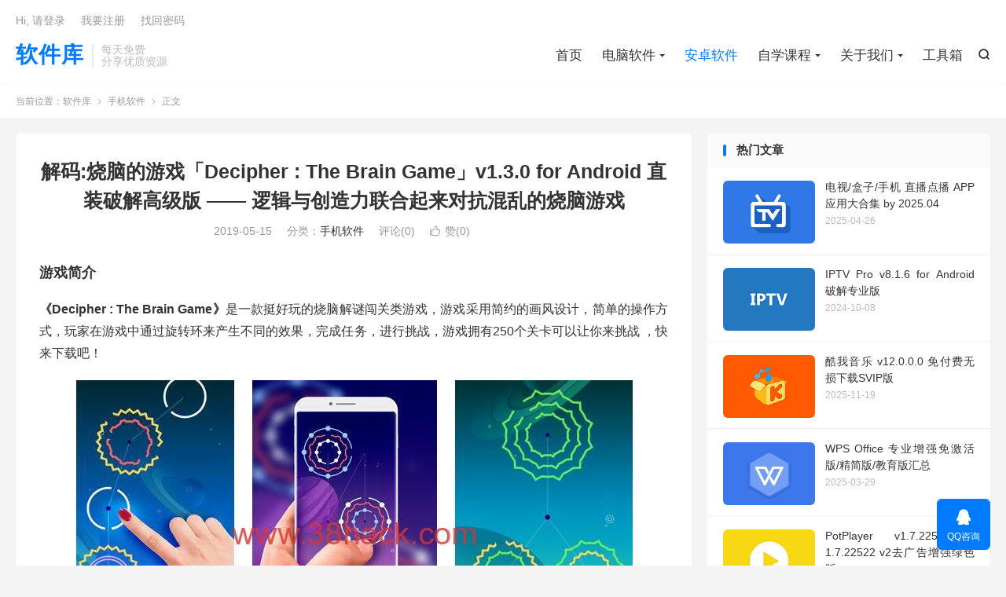

--- FILE ---
content_type: text/html; charset=UTF-8
request_url: https://www.ligonggong.com/5432.html
body_size: 10447
content:
<!DOCTYPE HTML>
<html lang="zh-CN" >
<head><style>img.lazy{min-height:1px}</style><link href="https://www.ligonggong.com/wp-content/plugins/w3-total-cache/pub/js/lazyload.min.js" as="script">
<meta charset="UTF-8">
<meta http-equiv="X-UA-Compatible" content="IE=edge">
<meta name="viewport" content="width=device-width, initial-scale=1.0, user-scalable=0, minimum-scale=1.0, maximum-scale=1.0">
<meta name="apple-mobile-web-app-title" content="软件库">
<meta http-equiv="Cache-Control" content="no-siteapp">
<title>解码:烧脑的游戏「Decipher : The Brain Game」v1.3.0 for Android 直装破解高级版 —— 逻辑与创造力联合起来对抗混乱的烧脑游戏-软件库</title>
<meta name='robots' content='max-image-preview:large' />
	<style>img:is([sizes="auto" i], [sizes^="auto," i]) { contain-intrinsic-size: 3000px 1500px }</style>
	<link rel='dns-prefetch' href='//www.ligonggong.com' />
<link rel='stylesheet' id='wp-block-library-css' href='https://www.ligonggong.com/wp-includes/css/dist/block-library/style.min.css?ver=6.7.4' type='text/css' media='all' />
<style id='classic-theme-styles-inline-css' type='text/css'>
/*! This file is auto-generated */
.wp-block-button__link{color:#fff;background-color:#32373c;border-radius:9999px;box-shadow:none;text-decoration:none;padding:calc(.667em + 2px) calc(1.333em + 2px);font-size:1.125em}.wp-block-file__button{background:#32373c;color:#fff;text-decoration:none}
</style>
<style id='global-styles-inline-css' type='text/css'>
:root{--wp--preset--aspect-ratio--square: 1;--wp--preset--aspect-ratio--4-3: 4/3;--wp--preset--aspect-ratio--3-4: 3/4;--wp--preset--aspect-ratio--3-2: 3/2;--wp--preset--aspect-ratio--2-3: 2/3;--wp--preset--aspect-ratio--16-9: 16/9;--wp--preset--aspect-ratio--9-16: 9/16;--wp--preset--color--black: #000000;--wp--preset--color--cyan-bluish-gray: #abb8c3;--wp--preset--color--white: #ffffff;--wp--preset--color--pale-pink: #f78da7;--wp--preset--color--vivid-red: #cf2e2e;--wp--preset--color--luminous-vivid-orange: #ff6900;--wp--preset--color--luminous-vivid-amber: #fcb900;--wp--preset--color--light-green-cyan: #7bdcb5;--wp--preset--color--vivid-green-cyan: #00d084;--wp--preset--color--pale-cyan-blue: #8ed1fc;--wp--preset--color--vivid-cyan-blue: #0693e3;--wp--preset--color--vivid-purple: #9b51e0;--wp--preset--gradient--vivid-cyan-blue-to-vivid-purple: linear-gradient(135deg,rgba(6,147,227,1) 0%,rgb(155,81,224) 100%);--wp--preset--gradient--light-green-cyan-to-vivid-green-cyan: linear-gradient(135deg,rgb(122,220,180) 0%,rgb(0,208,130) 100%);--wp--preset--gradient--luminous-vivid-amber-to-luminous-vivid-orange: linear-gradient(135deg,rgba(252,185,0,1) 0%,rgba(255,105,0,1) 100%);--wp--preset--gradient--luminous-vivid-orange-to-vivid-red: linear-gradient(135deg,rgba(255,105,0,1) 0%,rgb(207,46,46) 100%);--wp--preset--gradient--very-light-gray-to-cyan-bluish-gray: linear-gradient(135deg,rgb(238,238,238) 0%,rgb(169,184,195) 100%);--wp--preset--gradient--cool-to-warm-spectrum: linear-gradient(135deg,rgb(74,234,220) 0%,rgb(151,120,209) 20%,rgb(207,42,186) 40%,rgb(238,44,130) 60%,rgb(251,105,98) 80%,rgb(254,248,76) 100%);--wp--preset--gradient--blush-light-purple: linear-gradient(135deg,rgb(255,206,236) 0%,rgb(152,150,240) 100%);--wp--preset--gradient--blush-bordeaux: linear-gradient(135deg,rgb(254,205,165) 0%,rgb(254,45,45) 50%,rgb(107,0,62) 100%);--wp--preset--gradient--luminous-dusk: linear-gradient(135deg,rgb(255,203,112) 0%,rgb(199,81,192) 50%,rgb(65,88,208) 100%);--wp--preset--gradient--pale-ocean: linear-gradient(135deg,rgb(255,245,203) 0%,rgb(182,227,212) 50%,rgb(51,167,181) 100%);--wp--preset--gradient--electric-grass: linear-gradient(135deg,rgb(202,248,128) 0%,rgb(113,206,126) 100%);--wp--preset--gradient--midnight: linear-gradient(135deg,rgb(2,3,129) 0%,rgb(40,116,252) 100%);--wp--preset--font-size--small: 13px;--wp--preset--font-size--medium: 20px;--wp--preset--font-size--large: 36px;--wp--preset--font-size--x-large: 42px;--wp--preset--spacing--20: 0.44rem;--wp--preset--spacing--30: 0.67rem;--wp--preset--spacing--40: 1rem;--wp--preset--spacing--50: 1.5rem;--wp--preset--spacing--60: 2.25rem;--wp--preset--spacing--70: 3.38rem;--wp--preset--spacing--80: 5.06rem;--wp--preset--shadow--natural: 6px 6px 9px rgba(0, 0, 0, 0.2);--wp--preset--shadow--deep: 12px 12px 50px rgba(0, 0, 0, 0.4);--wp--preset--shadow--sharp: 6px 6px 0px rgba(0, 0, 0, 0.2);--wp--preset--shadow--outlined: 6px 6px 0px -3px rgba(255, 255, 255, 1), 6px 6px rgba(0, 0, 0, 1);--wp--preset--shadow--crisp: 6px 6px 0px rgba(0, 0, 0, 1);}:where(.is-layout-flex){gap: 0.5em;}:where(.is-layout-grid){gap: 0.5em;}body .is-layout-flex{display: flex;}.is-layout-flex{flex-wrap: wrap;align-items: center;}.is-layout-flex > :is(*, div){margin: 0;}body .is-layout-grid{display: grid;}.is-layout-grid > :is(*, div){margin: 0;}:where(.wp-block-columns.is-layout-flex){gap: 2em;}:where(.wp-block-columns.is-layout-grid){gap: 2em;}:where(.wp-block-post-template.is-layout-flex){gap: 1.25em;}:where(.wp-block-post-template.is-layout-grid){gap: 1.25em;}.has-black-color{color: var(--wp--preset--color--black) !important;}.has-cyan-bluish-gray-color{color: var(--wp--preset--color--cyan-bluish-gray) !important;}.has-white-color{color: var(--wp--preset--color--white) !important;}.has-pale-pink-color{color: var(--wp--preset--color--pale-pink) !important;}.has-vivid-red-color{color: var(--wp--preset--color--vivid-red) !important;}.has-luminous-vivid-orange-color{color: var(--wp--preset--color--luminous-vivid-orange) !important;}.has-luminous-vivid-amber-color{color: var(--wp--preset--color--luminous-vivid-amber) !important;}.has-light-green-cyan-color{color: var(--wp--preset--color--light-green-cyan) !important;}.has-vivid-green-cyan-color{color: var(--wp--preset--color--vivid-green-cyan) !important;}.has-pale-cyan-blue-color{color: var(--wp--preset--color--pale-cyan-blue) !important;}.has-vivid-cyan-blue-color{color: var(--wp--preset--color--vivid-cyan-blue) !important;}.has-vivid-purple-color{color: var(--wp--preset--color--vivid-purple) !important;}.has-black-background-color{background-color: var(--wp--preset--color--black) !important;}.has-cyan-bluish-gray-background-color{background-color: var(--wp--preset--color--cyan-bluish-gray) !important;}.has-white-background-color{background-color: var(--wp--preset--color--white) !important;}.has-pale-pink-background-color{background-color: var(--wp--preset--color--pale-pink) !important;}.has-vivid-red-background-color{background-color: var(--wp--preset--color--vivid-red) !important;}.has-luminous-vivid-orange-background-color{background-color: var(--wp--preset--color--luminous-vivid-orange) !important;}.has-luminous-vivid-amber-background-color{background-color: var(--wp--preset--color--luminous-vivid-amber) !important;}.has-light-green-cyan-background-color{background-color: var(--wp--preset--color--light-green-cyan) !important;}.has-vivid-green-cyan-background-color{background-color: var(--wp--preset--color--vivid-green-cyan) !important;}.has-pale-cyan-blue-background-color{background-color: var(--wp--preset--color--pale-cyan-blue) !important;}.has-vivid-cyan-blue-background-color{background-color: var(--wp--preset--color--vivid-cyan-blue) !important;}.has-vivid-purple-background-color{background-color: var(--wp--preset--color--vivid-purple) !important;}.has-black-border-color{border-color: var(--wp--preset--color--black) !important;}.has-cyan-bluish-gray-border-color{border-color: var(--wp--preset--color--cyan-bluish-gray) !important;}.has-white-border-color{border-color: var(--wp--preset--color--white) !important;}.has-pale-pink-border-color{border-color: var(--wp--preset--color--pale-pink) !important;}.has-vivid-red-border-color{border-color: var(--wp--preset--color--vivid-red) !important;}.has-luminous-vivid-orange-border-color{border-color: var(--wp--preset--color--luminous-vivid-orange) !important;}.has-luminous-vivid-amber-border-color{border-color: var(--wp--preset--color--luminous-vivid-amber) !important;}.has-light-green-cyan-border-color{border-color: var(--wp--preset--color--light-green-cyan) !important;}.has-vivid-green-cyan-border-color{border-color: var(--wp--preset--color--vivid-green-cyan) !important;}.has-pale-cyan-blue-border-color{border-color: var(--wp--preset--color--pale-cyan-blue) !important;}.has-vivid-cyan-blue-border-color{border-color: var(--wp--preset--color--vivid-cyan-blue) !important;}.has-vivid-purple-border-color{border-color: var(--wp--preset--color--vivid-purple) !important;}.has-vivid-cyan-blue-to-vivid-purple-gradient-background{background: var(--wp--preset--gradient--vivid-cyan-blue-to-vivid-purple) !important;}.has-light-green-cyan-to-vivid-green-cyan-gradient-background{background: var(--wp--preset--gradient--light-green-cyan-to-vivid-green-cyan) !important;}.has-luminous-vivid-amber-to-luminous-vivid-orange-gradient-background{background: var(--wp--preset--gradient--luminous-vivid-amber-to-luminous-vivid-orange) !important;}.has-luminous-vivid-orange-to-vivid-red-gradient-background{background: var(--wp--preset--gradient--luminous-vivid-orange-to-vivid-red) !important;}.has-very-light-gray-to-cyan-bluish-gray-gradient-background{background: var(--wp--preset--gradient--very-light-gray-to-cyan-bluish-gray) !important;}.has-cool-to-warm-spectrum-gradient-background{background: var(--wp--preset--gradient--cool-to-warm-spectrum) !important;}.has-blush-light-purple-gradient-background{background: var(--wp--preset--gradient--blush-light-purple) !important;}.has-blush-bordeaux-gradient-background{background: var(--wp--preset--gradient--blush-bordeaux) !important;}.has-luminous-dusk-gradient-background{background: var(--wp--preset--gradient--luminous-dusk) !important;}.has-pale-ocean-gradient-background{background: var(--wp--preset--gradient--pale-ocean) !important;}.has-electric-grass-gradient-background{background: var(--wp--preset--gradient--electric-grass) !important;}.has-midnight-gradient-background{background: var(--wp--preset--gradient--midnight) !important;}.has-small-font-size{font-size: var(--wp--preset--font-size--small) !important;}.has-medium-font-size{font-size: var(--wp--preset--font-size--medium) !important;}.has-large-font-size{font-size: var(--wp--preset--font-size--large) !important;}.has-x-large-font-size{font-size: var(--wp--preset--font-size--x-large) !important;}
:where(.wp-block-post-template.is-layout-flex){gap: 1.25em;}:where(.wp-block-post-template.is-layout-grid){gap: 1.25em;}
:where(.wp-block-columns.is-layout-flex){gap: 2em;}:where(.wp-block-columns.is-layout-grid){gap: 2em;}
:root :where(.wp-block-pullquote){font-size: 1.5em;line-height: 1.6;}
</style>
<link rel='stylesheet' id='style-css' href='https://www.ligonggong.com/wp-content/themes/dux/style.css?ver=9.1' type='text/css' media='all' />
<link rel='stylesheet' id='erphpdown-css' href='https://www.ligonggong.com/wp-content/plugins/erphpdown/static/erphpdown.css?ver=17.3' type='text/css' media='screen' />
<script type="text/javascript" src="https://www.ligonggong.com/wp-content/themes/dux/assets/js/libs/jquery.min.js?ver=9.1" id="jquery-js"></script>
<link rel="https://api.w.org/" href="https://www.ligonggong.com/wp-json/" /><link rel="alternate" title="JSON" type="application/json" href="https://www.ligonggong.com/wp-json/wp/v2/posts/5432" /><link rel="canonical" href="https://www.ligonggong.com/5432.html" />
<link rel="alternate" title="oEmbed (JSON)" type="application/json+oembed" href="https://www.ligonggong.com/wp-json/oembed/1.0/embed?url=https%3A%2F%2Fwww.ligonggong.com%2F5432.html" />
<link rel="alternate" title="oEmbed (XML)" type="text/xml+oembed" href="https://www.ligonggong.com/wp-json/oembed/1.0/embed?url=https%3A%2F%2Fwww.ligonggong.com%2F5432.html&#038;format=xml" />
<style id="erphpdown-custom">.erphpdown-default, .erphpdown-see{padding: 15px 25px !important;border: none !important;background: #f5f5f5;}.erphpdown-default > legend{display: none !important;}.erphpdown-default .erphpdown-child{border: none !important;background: #e8e8e8;padding: 25px 15px 15px !important;margin: 10px 0 !important;}.erphpdown-default .erphpdown-child > legend{position: absolute;top: 0;background: #d4d4d4;color: #444;padding: 0 8px !important}</style>
<meta name="keywords" content="游戏,手机软件">
<meta name="description" content="游戏简介   《Decipher : The Brain Game》是一款挺好玩的烧脑解谜闯关类游戏，游戏采用简约的画风设计，简单的操作方式，玩家在游戏中通过旋转环来产生不同的效果，完成任务，进行挑战，游戏拥有250个关卡可以让你来挑战 ，快来下载吧！   游戏介绍 破译Decipher:烧脑的游戏是一个脑筋急转弯的游">
<meta property="og:type" content="acticle">
<meta property="og:site_name" content="软件库">
<meta property="og:title" content="解码:烧脑的游戏「Decipher : The Brain Game」v1.3.0 for Android 直装破解高级版 —— 逻辑与创造力联合起来对抗混乱的烧脑游戏">
<meta property="og:description" content="游戏简介 《Decipher : The Brain Game》是一款挺好玩的烧脑解谜闯关类游戏，游戏采用简约的画风设计，简单的操作方式，玩家在游戏中通过旋转环来产生不同的效果，完成任务，进行挑战，游戏拥有250个关卡可以让你来挑战 ，快来...">
<meta property="og:url" content="https://www.ligonggong.com/5432.html">
<meta property="og:image" content="https://www.ligonggong.com/wp-content/uploads/2019/05/Fire.jpg">
<meta property="twitter:card" content="summary_large_image">
<meta property="twitter:title" content="解码:烧脑的游戏「Decipher : The Brain Game」v1.3.0 for Android 直装破解高级版 —— 逻辑与创造力联合起来对抗混乱的烧脑游戏">
<meta property="twitter:description" content="游戏简介 《Decipher : The Brain Game》是一款挺好玩的烧脑解谜闯关类游戏，游戏采用简约的画风设计，简单的操作方式，玩家在游戏中通过旋转环来产生不同的效果，完成任务，进行挑战，游戏拥有250个关卡可以让你来挑战 ，快来...">
<meta property="twitter:url" content="https://www.ligonggong.com/5432.html">
<meta property="twitter:image" content="https://www.ligonggong.com/wp-content/uploads/2019/05/Fire.jpg">
<style>.container{max-width:1320px}</style><meta name="referrer" content="no-referrer" /><link rel="amphtml" href="https://www.ligonggong.com/5432.html/amp"><link rel="shortcut icon" href="https://www.ligonggong.com/favicon.ico">
</head>
<body class="post-template-default single single-post postid-5432 single-format-standard home m-excerpt-cat m-excerpt-desc comment-open site-layout-2 text-justify-on m-sidebar m-list-thumb-left m-user-on">
<header class="header">
	<div class="container">
		<div class="logo logo-text"><a href="https://www.ligonggong.com" title="软件库-分享互联网优质资源！">软件库</a></div>		<div class="brand">每天免费<br>分享优质资源</div>											<div class="navto-search search-show"><i class="tbfa">&#xe611;</i></div>
							<ul class="site-nav site-navbar">
			<li><a href="https://www.ligonggong.com">首页</a></li>
<li class="menu-item-has-children"><a href="https://www.ligonggong.com/soft">电脑软件</a>
<ul class="sub-menu">
	<li><a href="https://www.ligonggong.com/soft/guanfang">官方原版</a></li>
	<li><a href="https://www.ligonggong.com/soft/%e6%93%8d%e4%bd%9c%e7%b3%bb%e7%bb%9f">操作系统</a></li>
</ul>
</li>
<li class="current-post-ancestor current-menu-parent"><a href="https://www.ligonggong.com/shouji">安卓软件</a></li>
<li class="menu-item-has-children"><a href="https://www.ligonggong.com/book">自学课程</a>
<ul class="sub-menu">
	<li><a href="https://www.ligonggong.com/book/pingtai">热门平台</a></li>
	<li><a href="https://www.ligonggong.com/book/zimeiti">自媒体运营</a></li>
	<li><a href="https://www.ligonggong.com/book/photo">拍摄剪辑</a></li>
	<li><a href="https://www.ligonggong.com/book/bangong">办公技能</a></li>
	<li><a href="https://www.ligonggong.com/book/biancheng">编程开发</a></li>
	<li><a href="https://www.ligonggong.com/book/like">兴趣爱好</a></li>
	<li><a href="https://www.ligonggong.com/book/ai">AI课程</a></li>
	<li><a href="https://www.ligonggong.com/book/yingyu">英语相关</a></li>
	<li><a href="https://www.ligonggong.com/book/qinzi">家庭亲子</a></li>
	<li><a href="https://www.ligonggong.com/book/kecheng">小学初中高中课程</a></li>
</ul>
</li>
<li class="menu-item-has-children"><a href="https://www.ligonggong.com/us">关于我们</a>
<ul class="sub-menu">
	<li><a href="https://www.ligonggong.com/us/qinquan">关于侵权</a></li>
	<li><a href="https://www.ligonggong.com/us/join">关于注册</a></li>
	<li><a href="https://www.ligonggong.com/us/yewu">商务合作</a></li>
	<li><a href="https://www.ligonggong.com/us/zanzhu">赞助我们</a></li>
</ul>
</li>
<li><a href="https://www.ligonggong.com/nav">工具箱</a></li>
		</ul>
					<div class="topbar">
				<ul class="site-nav topmenu">
														</ul>
															<a rel="nofollow" href="javascript:;" class="signin-loader">Hi, 请登录</a>
						&nbsp; &nbsp; <a rel="nofollow" href="javascript:;" class="signup-loader">我要注册</a>
						&nbsp; &nbsp; <a rel="nofollow" href="https://www.ligonggong.com/mima">找回密码</a>
												</div>
																<a rel="nofollow" href="javascript:;" class="signin-loader m-icon-user"><i class="tbfa">&#xe641;</i></a>
										</div>
</header>
	<div class="m-icon-nav">
		<i class="tbfa">&#xe612;</i>
		<i class="tbfa">&#xe606;</i>
	</div>
<div class="site-search">
	<div class="container">
		<form method="get" class="site-search-form" action="https://www.ligonggong.com/">
    <input class="search-input" name="s" type="text" placeholder="输入关键字" value="" required="required">
    <button class="search-btn" type="submit"><i class="tbfa">&#xe611;</i></button>
</form>	</div>
</div>
	<div class="breadcrumbs">
		<div class="container">当前位置：<a href="https://www.ligonggong.com">软件库</a> <small><i class="tbfa">&#xe87e;</i></small> <a href="https://www.ligonggong.com/shouji">手机软件</a> <small><i class="tbfa">&#xe87e;</i></small> 正文</div>
	</div>
<section class="container">
	<div class="content-wrap">
	<div class="content">
						<header class="article-header">
			<h1 class="article-title"><a href="https://www.ligonggong.com/5432.html">解码:烧脑的游戏「Decipher : The Brain Game」v1.3.0 for Android 直装破解高级版 —— 逻辑与创造力联合起来对抗混乱的烧脑游戏</a></h1>
			<div class="article-meta">
				<span class="item">2019-05-15</span>												<span class="item">分类：<a href="https://www.ligonggong.com/shouji" rel="category tag">手机软件</a></span>
								<span class="item">评论(0)</span>															<a href="javascript:;" etap="like" class="item item-like" data-pid="5432"><i class="tbfa">&#xe64c;</i>赞(<span>0</span>)</a>																	<span class="item"></span>
			</div>
		</header>
		<article class="article-content">
									<h4 class="g-title">游戏简介</h4>
<div class="m-cont-content">
<p><strong>《Decipher : The Brain Game》</strong>是一款挺好玩的烧脑解谜闯关类游戏，游戏采用简约的画风设计，简单的操作方式，玩家在游戏中通过旋转环来产生不同的效果，完成任务，进行挑战，游戏拥有250个关卡可以让你来挑战 ，快来下载吧！</p>
<p><a href="https://www.ligonggong.com/wp-content/uploads/2019/05/Fire.jpg"><img fetchpriority="high" decoding="async" class="aligncenter size-full wp-image-5433 lazy" src="data:image/svg+xml,%3Csvg%20xmlns='http://www.w3.org/2000/svg'%20viewBox='0%200%20709%20391'%3E%3C/svg%3E" data-src="https://www.ligonggong.com/wp-content/uploads/2019/05/Fire.jpg" alt="" width="709" height="391" data-srcset="https://www.ligonggong.com/wp-content/uploads/2019/05/Fire.jpg 709w, https://www.ligonggong.com/wp-content/uploads/2019/05/Fire-300x165.jpg 300w" data-sizes="(max-width: 709px) 100vw, 709px" /></a></p>
<h3>游戏介绍</h3>
<p>破译Decipher:烧脑的游戏是一个脑筋急转弯的游戏，你需要匹配这些空间环来解决谜团。</p>
<p>看起来很容易，但是不同的环会产生不同的效果，每次动作会产生一个反应。当提到以物理为基础解锁的难题时，蝴蝶效应会是你最好的朋友或者是你最糟糕的敌人。你需要Decipher它！</p>
<p>一个极简抽象艺术的宇宙飞船正在等你发射到一个宁静且原始的太空环境。你可以暂时逃离现实，进入一种平静、放松和形而上学的状态，就像宇宙俗称的那样。这是一种逻辑与创造力联合起来对抗混乱的游戏，让人想起抽象的经典电影，散发出无穷无尽的科幻气息。这里的风景看起来很和谐，但不要让它分散你的注意力，你需要解决谜题，征服每一个世界。</p>
<p>来破解宇宙的奥秘吧！</p>
<h3>特点：</h3>
<ul>
<li style="text-align: left;">• 基于物理学的游戏玩法，与艾萨克•牛顿合作开发。<br />
• 容易上手但是很难掌握，Decipher:烧脑的游戏规则在不断进化。<br />
• 放松的环境，无压力的完成游戏，就像太空一样，时间在Decipher:烧脑的游戏也是无限的。<br />
• 新的环将带来新的问题和独特的组合。每一个关卡都是一个新的益智游戏！<br />
• 舒缓的音乐，令人回味的视觉设计和沉浸式科幻氛围。想要更高游戏体验推荐使用耳机。<br />
• 色盲的兼容性和触觉反馈。喜欢我们的作品吗？拜访以下网站：<br />
• 倾听我们的故事： https://www.instagram.com/8infinitygames/<br />
• 了解更多关于我们： https://www.infinitygames.io/<br />
• 向我们展示你的爱： https://www.facebook.com/infinitygamespage<br />
• 跟随我们的脚步： https://twitter.com/8infinitygames<br />
提示 : 【说明】 解锁全部章节,无限提示！</li>
</ul>
<h3>下载地址</h3>
<p>https://www.lanzous.com/i460tuj</p>
</div>
					</article>
						            <div class="post-actions">
            	<a href="javascript:;" etap="like" class="post-like action action-like" data-pid="5432"><i class="tbfa">&#xe64c;</i>赞(<span>0</span>)</a>            	            	            </div>
        				
		
		
		
		
				<div class="relates relates-textcol2"><div class="title"><h3>相关推荐</h3></div><ul><li><a href="https://www.ligonggong.com/44332.html">零度影视-原MITO影视v1.1.3免费影视追剧去广告纯净版</a></li><li><a href="https://www.ligonggong.com/44328.html">Coffee4K影视咖啡视频v5.0.0去广告纯净版</a></li><li><a href="https://www.ligonggong.com/36023.html">听下音乐v2.2.2纯净版/秒杀全网VIP音乐</a></li><li><a href="https://www.ligonggong.com/43841.html">AT Player 音乐下载器 v20251115</a></li><li><a href="https://www.ligonggong.com/2926.html">酷我音乐 v12.0.0.0 免付费无损下载SVIP版</a></li><li><a href="https://www.ligonggong.com/22751.html">七猫小说 v7.84.5 全网最大书库 高级会员版</a></li><li><a href="https://www.ligonggong.com/5003.html">APKPure应用市场 v3.20.53 去除广告版 v2</a></li><li><a href="https://www.ligonggong.com/43562.html">新大师兄影视APP(影视资源聚合应用) v3.4.0 去广告VIP版 v2</a></li><li><a href="https://www.ligonggong.com/43543.html">资源猫v4.0.6去广告版/几十个视频源</a></li><li><a href="https://www.ligonggong.com/43539.html">美团红包助手v2.2.8去广告版/美团大额红包领取工具</a></li></ul></div>				<div class="title" id="comments">
	<h3>评论 <small>抢沙发</small></h3>
</div>
<div id="respond" class="no_webshot">
			<div class="comment-signarea">
			<h3 class="text-muted">评论前必须登录！</h3>
			<p>
									<a rel="nofollow" href="javascript:;" class="btn btn-primary signin-loader">立即登录</a> &nbsp; <a rel="nofollow" href="javascript:;" class="btn btn-default signup-loader">注册</a>
							</p>
		</div>
	</div>
	</div>
	</div>
	<div class="sidebar">
	<div class="widget widget_ui_posts"><h3>热门文章</h3><ul><li><a target="_blank" href="https://www.ligonggong.com/6525.html"><span class="thumbnail"><img data-src="https://www.ligonggong.com/wp-content/uploads/2024/03/17af5a003cf8f32-89.png" alt="电视/盒子/手机 直播点播 APP应用大合集 by 2025.04-软件库" src="https://www.ligonggong.com/wp-content/themes/dux/assets/img/thumbnail.png" class="thumb"></span><span class="text">电视/盒子/手机 直播点播 APP应用大合集 by 2025.04</span><span class="muted">2025-04-26</span></a></li><li><a target="_blank" href="https://www.ligonggong.com/9877.html"><span class="thumbnail"><img data-src="https://www.ligonggong.com/wp-content/uploads/2024/10/f4dd85d7616e2a5.png" alt="IPTV Pro v8.1.6 for Android 破解专业版-软件库" src="https://www.ligonggong.com/wp-content/themes/dux/assets/img/thumbnail.png" class="thumb"></span><span class="text">IPTV Pro v8.1.6 for Android 破解专业版</span><span class="muted">2024-10-08</span></a></li><li><a target="_blank" href="https://www.ligonggong.com/2926.html"><span class="thumbnail"><img data-src="https://www.ligonggong.com/wp-content/uploads/2025/01/611ea81f7b51d92-5.png" alt="酷我音乐 v12.0.0.0 免付费无损下载SVIP版-软件库" src="https://www.ligonggong.com/wp-content/themes/dux/assets/img/thumbnail.png" class="thumb"></span><span class="text">酷我音乐 v12.0.0.0 免付费无损下载SVIP版</span><span class="muted">2025-11-19</span></a></li><li><a target="_blank" href="https://www.ligonggong.com/31356.html"><span class="thumbnail"><img data-src="https://www.ligonggong.com/wp-content/uploads/2025/03/wps-app.png" alt="WPS Office 专业增强免激活版/精简版/教育版汇总-软件库" src="https://www.ligonggong.com/wp-content/themes/dux/assets/img/thumbnail.png" class="thumb"></span><span class="text">WPS Office 专业增强免激活版/精简版/教育版汇总</span><span class="muted">2025-03-29</span></a></li><li><a target="_blank" href="https://www.ligonggong.com/42863.html"><span class="thumbnail"><img data-src="https://www.ligonggong.com/wp-content/uploads/2025/04/956c4e87797ba98.png" alt="PotPlayer v1.7.22508 / 1.7.22522 v2去广告增强绿色版-软件库" src="https://www.ligonggong.com/wp-content/themes/dux/assets/img/thumbnail.png" class="thumb"></span><span class="text">PotPlayer v1.7.22508 / 1.7.22522 v2去广告增强绿色版</span><span class="muted">2025-04-26</span></a></li><li><a target="_blank" href="https://www.ligonggong.com/8879.html"><span class="thumbnail"><img data-src="https://www.ligonggong.com/wp-content/uploads/2024/05/062e9d0a882174b.png" alt="Bandizip v7.37 正式版破解专业版 优秀的免费解压缩软件-软件库" src="https://www.ligonggong.com/wp-content/themes/dux/assets/img/thumbnail.png" class="thumb"></span><span class="text">Bandizip v7.37 正式版破解专业版 优秀的免费解压缩软件</span><span class="muted">2025-04-26</span></a></li></ul></div><div class="widget widget_ui_tags"><h3>热门标签</h3><div class="items"><a href="https://www.ligonggong.com/tag/vip" title="VIP">VIP<span>(158)</span></a><a href="https://www.ligonggong.com/tag/wordpress" title="WordPress">WordPress<span>(119)</span></a><a href="https://www.ligonggong.com/tag/wordpress%e6%95%99%e7%a8%8b" title="wordpress教程">wordpress教程<span>(72)</span></a><a href="https://www.ligonggong.com/tag/android" title="Android">Android<span>(46)</span></a><a href="https://www.ligonggong.com/tag/%e5%ae%89%e5%8d%93" title="安卓">安卓<span>(24)</span></a><a href="https://www.ligonggong.com/tag/%e6%a8%8a%e7%99%bb%e8%af%bb%e4%b9%a6" title="樊登读书">樊登读书<span>(18)</span></a><a href="https://www.ligonggong.com/tag/%e6%8a%96%e9%9f%b3" title="抖音">抖音<span>(16)</span></a><a href="https://www.ligonggong.com/tag/wordpresszhuti" title="wordpress主题">wordpress主题<span>(15)</span></a><a href="https://www.ligonggong.com/tag/%e8%bd%af%e4%bb%b6%e5%ba%93" title="软件库">软件库<span>(15)</span></a><a href="https://www.ligonggong.com/tag/%e8%bf%85%e9%9b%b7" title="迅雷">迅雷<span>(15)</span></a><a href="https://www.ligonggong.com/tag/%e5%8e%bb%e5%b9%bf%e5%91%8a" title="去广告">去广告<span>(14)</span></a><a href="https://www.ligonggong.com/tag/wordpressplus" title="wordpress插件">wordpress插件<span>(14)</span></a><a href="https://www.ligonggong.com/tag/%e7%9b%b4%e6%92%adapp" title="直播app">直播app<span>(14)</span></a><a href="https://www.ligonggong.com/tag/%e7%bd%91%e6%98%93%e4%ba%91%e9%9f%b3%e4%b9%90" title="网易云音乐">网易云音乐<span>(13)</span></a><a href="https://www.ligonggong.com/tag/autocad" title="Autocad">Autocad<span>(13)</span></a><a href="https://www.ligonggong.com/tag/xiazaigongju" title="下载工具">下载工具<span>(13)</span></a><a href="https://www.ligonggong.com/tag/%e8%87%aa%e5%ad%a6%e8%af%be%e7%a8%8b" title="自学课程">自学课程<span>(13)</span></a><a href="https://www.ligonggong.com/tag/%e8%b0%b7%e6%ad%8c%e6%b5%8f%e8%a7%88%e5%99%a8" title="谷歌浏览器">谷歌浏览器<span>(12)</span></a><a href="https://www.ligonggong.com/tag/photoshop" title="Photoshop">Photoshop<span>(12)</span></a><a href="https://www.ligonggong.com/tag/wps-office" title="WPS Office">WPS Office<span>(12)</span></a><a href="https://www.ligonggong.com/tag/%e6%a8%8a%e7%99%bb%e8%af%bb%e4%b9%a62020" title="樊登读书2020">樊登读书2020<span>(12)</span></a><a href="https://www.ligonggong.com/tag/%e7%bb%bf%e8%89%b2%e7%89%88" title="绿色版">绿色版<span>(11)</span></a><a href="https://www.ligonggong.com/tag/%e9%9f%b3%e4%b9%90%e6%92%ad%e6%94%be%e5%99%a8" title="音乐播放器">音乐播放器<span>(11)</span></a><a href="https://www.ligonggong.com/tag/%e6%95%b0%e6%8d%ae%e6%81%a2%e5%a4%8d%e8%bd%af%e4%bb%b6" title="数据恢复软件">数据恢复软件<span>(11)</span></a><a href="https://www.ligonggong.com/tag/bilibili" title="bilibili">bilibili<span>(10)</span></a><a href="https://www.ligonggong.com/tag/%e7%99%be%e5%ba%a6%e7%bd%91%e7%9b%98" title="百度网盘">百度网盘<span>(10)</span></a><a href="https://www.ligonggong.com/tag/%e9%85%b7%e6%88%91%e9%9f%b3%e4%b9%90" title="酷我音乐">酷我音乐<span>(10)</span></a><a href="https://www.ligonggong.com/tag/%e6%a8%8a%e7%99%bb%e8%af%bb%e4%b9%a6%e7%99%be%e5%ba%a6%e4%ba%91" title="樊登读书百度云">樊登读书百度云<span>(10)</span></a><a href="https://www.ligonggong.com/tag/java" title="java">java<span>(9)</span></a><a href="https://www.ligonggong.com/tag/qq" title="QQ">QQ<span>(8)</span></a></div></div></div></section>

<footer class="footer">
	<div class="container">
							<div class="fcode">
				<p>
	<span style="font-size:14px;">免责声明：本站发布的系统与软件仅为个人学习测试使用，不得用于任何商业用途。如侵犯到您的权益，请发邮件至 : missyou6000#163.com</span>
</p>
<span style="font-size:14px;">Copyright @&nbsp; <span style="color:#E53333;"><strong>软件库</strong></span><span style="color:#E53333;">&nbsp;</span> &nbsp; &nbsp;|&nbsp; &nbsp;Powered by WP&nbsp; &nbsp;|&nbsp; &nbsp;<a href="/guidang">文章归档</a>&nbsp;</span><br />			</div>
				<p>&copy; 2020-2026 &nbsp; <a href="https://www.ligonggong.com">软件库</a> &nbsp; </p>
				<script charset="UTF-8" id="LA_COLLECT" src="//sdk.51.la/js-sdk-pro.min.js"></script>
<script>LA.init({id:"Jgk5Fja950nQuZrD",ck:"Jgk5Fja950nQuZrD"})</script>	</div>
</footer>
<div class="karbar karbar-rb"><ul><li><a rel="nofollow" target="_blank" href="http://wpa.qq.com/msgrd?v=3&uin=68705164&site=qq&menu=yes"><i class="tbfa">&#xe60f;</i><span>QQ咨询</span></a><span class="karbar-qrcode-wrap karbar-qrcode-mini">68705164</span></li><li class="karbar-totop"><a rel="nofollow" href="javascript:(TBUI.scrollTo());"><i class="tbfa">&#xe613;</i><span>回顶部</span></a></li></ul></div>
<div class="sign">
		<div class="sign-mask"></div>
		<div class="sign-tips"></div>
		<form class="-in">
			<h4><small class="signup-loader">切换注册</small>登录</h4>
			<div class="-item">
				<label>用户名或邮箱</label>
				<input type="text" name="username" class="ipt" placeholder="用户名或邮箱">
			</div>
			<div class="-item">
				<a href="https://www.ligonggong.com/mima">找回密码</a>
				<label>密码</label>
				<input type="password" name="password" class="ipt" placeholder="登录密码">
			</div>
			<div class="sign-submit">
				<input type="button" class="btn btn-primary btn-block signinsubmit-loader" name="submit" value="登录" id="site_login">
				<input type="hidden" name="action" value="signin">
				<label><input type="checkbox" checked="checked" name="remember" value="forever">记住我</label>
			</div>
		</form>
		<form class="-up">
			<h4><small class="signin-loader">切换登录</small>注册</h4>
			<div class="-item">
				<label>用户名</label>
				<input type="text" name="name" class="ipt" placeholder="设置用户名">
			</div>
			<div class="-item">
				<label>邮箱</label>
				<input type="email" name="email" class="ipt" placeholder="邮箱">
			</div>
			<div class="-item -item-yzm">
				<label>邮箱验证码</label>
				<input type="text" name="captcha" class="ipt" placeholder="验证码">
				<input type="button" class="btn btn-default signcaptcha-loader" value="获取验证码">
			</div>
			<div class="-item">
				<label>设置密码</label>
				<input type="password" name="password" class="ipt" placeholder="设置6位以上的密码">
			</div>
			<!-- 添加邀请码字段 -->
    <div class="-item">
        <label>邀请码</label>
        <div style="display: flex; align-items: center;">
            <input type="text" name="ashuwp_invitation_code" class="ipt" placeholder="请输入邀请码" required style="flex: 1; padding: 10px; border: 1px solid #ccc; border-radius: 4px; font-size: 14px;">
            <a href="https://m.wwwwqq.com/uu15ze" target="_blank" style="margin-left: 10px; color: red; text-decoration: none; font-size: 14px;">获取邀请码</a>
        </div>
    </div>
			<div class="sign-submit">
				<input type="button" class="btn btn-primary btn-block signupsubmit-loader" name="submit" value="快速注册" id="site_register">
				<input type="hidden" name="action" value="signup">
			</div>
		</form>
	</div>
<script>window.TBUI={"www":"https:\/\/www.ligonggong.com","uri":"https:\/\/www.ligonggong.com\/wp-content\/themes\/dux","ajaxurl":"https:\/\/www.ligonggong.com\/wp-admin\/admin-ajax.php","ver":"9.1","roll":"1","copyoff":0,"ajaxpager":"0","fullimage":"1","captcha":0,"captcha_comment":1,"captcha_login":1,"captcha_register":1,"table_scroll_m":1,"table_scroll_w":"800","pre_color":1,"pre_copy":1,"lang":{"copy":"\u590d\u5236","copy_success":"\u5df2\u590d\u5236","comment_loading":"\u8bc4\u8bba\u63d0\u4ea4\u4e2d...","comment_cancel_edit":"\u53d6\u6d88\u7f16\u8f91","loadmore":"\u52a0\u8f7d\u66f4\u591a","like_login":"\u70b9\u8d5e\u8bf7\u5148\u767b\u5f55","liked":"\u4f60\u5df2\u8d5e\uff01","delete_post":"\u786e\u5b9a\u5220\u9664\u8fd9\u4e2a\u6587\u7ae0\u5417\uff1f","read_post_all":"\u70b9\u51fb\u9605\u8bfb\u4f59\u4e0b\u5168\u6587","copy_wechat":"\u5fae\u4fe1\u53f7\u5df2\u590d\u5236","sign_password_less":"\u5bc6\u7801\u592a\u77ed\uff0c\u81f3\u5c116\u4f4d","sign_username_none":"\u7528\u6237\u540d\u4e0d\u80fd\u4e3a\u7a7a","sign_email_error":"\u90ae\u7bb1\u683c\u5f0f\u9519\u8bef","sign_vcode_loading":"\u9a8c\u8bc1\u7801\u83b7\u53d6\u4e2d","sign_vcode_new":" \u79d2\u91cd\u65b0\u83b7\u53d6"},"turnstile_key":""}</script>
<script>window._ERPHPDOWN = {"uri":"https://www.ligonggong.com/wp-content/plugins/erphpdown", "payment": "1", "wppay": "link", "tuan":"", "danmu": "0", "author": "mobantu"}</script>
<!--FOOTER_CODE_START-->
<script async src="https://pagead2.googlesyndication.com/pagead/js/adsbygoogle.js?client=ca-pub-1930695913911172"
     crossorigin="anonymous"></script>
<!--FOOTER_CODE_END-->
<script type="text/javascript" src="https://www.ligonggong.com/wp-content/themes/dux/assets/js/loader.js?ver=9.1" id="loader-js"></script>
<script type="text/javascript" id="erphpdown-js-extra">
/* <![CDATA[ */
var _ERPHP = {"ajaxurl":"https:\/\/www.ligonggong.com\/wp-admin\/admin-ajax.php"};
/* ]]> */
</script>
<script type="text/javascript" src="https://www.ligonggong.com/wp-content/plugins/erphpdown/static/erphpdown.js?ver=17.3" id="erphpdown-js"></script>
<link rel="stylesheet" type="text/css" rel="external nofollow" target="_blank" href="https://cdn.bootcss.com/sweetalert/1.1.3/sweetalert.min.css" ><script src="https://cdn.bootcss.com/sweetalert/1.1.3/sweetalert.min.js"></script><script>document.body.oncopy = function() { swal("复制成功！", "转载请务必保留原文链接，申明来源，谢谢合作！！","success");};</script><script>window.w3tc_lazyload=1,window.lazyLoadOptions={elements_selector:".lazy",callback_loaded:function(t){var e;try{e=new CustomEvent("w3tc_lazyload_loaded",{detail:{e:t}})}catch(a){(e=document.createEvent("CustomEvent")).initCustomEvent("w3tc_lazyload_loaded",!1,!1,{e:t})}window.dispatchEvent(e)}}</script><script async src="https://www.ligonggong.com/wp-content/plugins/w3-total-cache/pub/js/lazyload.min.js"></script></body>
</html>
<!--
Performance optimized by W3 Total Cache. Learn more: https://www.boldgrid.com/w3-total-cache/?utm_source=w3tc&utm_medium=footer_comment&utm_campaign=free_plugin

使用页面缓存Redis 
延迟加载

Served from: ligonggong.com @ 2026-01-22 12:25:48 by W3 Total Cache
-->

--- FILE ---
content_type: text/html; charset=utf-8
request_url: https://www.google.com/recaptcha/api2/aframe
body_size: 224
content:
<!DOCTYPE HTML><html><head><meta http-equiv="content-type" content="text/html; charset=UTF-8"></head><body><script nonce="lmzbO8iKlHn5hr7zO2GYyw">/** Anti-fraud and anti-abuse applications only. See google.com/recaptcha */ try{var clients={'sodar':'https://pagead2.googlesyndication.com/pagead/sodar?'};window.addEventListener("message",function(a){try{if(a.source===window.parent){var b=JSON.parse(a.data);var c=clients[b['id']];if(c){var d=document.createElement('img');d.src=c+b['params']+'&rc='+(localStorage.getItem("rc::a")?sessionStorage.getItem("rc::b"):"");window.document.body.appendChild(d);sessionStorage.setItem("rc::e",parseInt(sessionStorage.getItem("rc::e")||0)+1);localStorage.setItem("rc::h",'1769055951351');}}}catch(b){}});window.parent.postMessage("_grecaptcha_ready", "*");}catch(b){}</script></body></html>